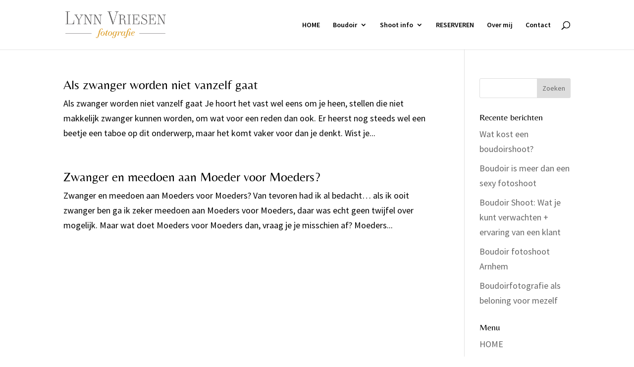

--- FILE ---
content_type: application/javascript
request_url: https://prism.app-us1.com/?a=68257642&u=https%3A%2F%2Flynnvriesenfotografie.nl%2Ftag%2Fmoeilijk-zwanger-worden%2F
body_size: 121
content:
window.visitorGlobalObject=window.visitorGlobalObject||window.prismGlobalObject;window.visitorGlobalObject.setVisitorId('c59c1bd8-0eec-4a9f-afc3-54457bc22eb7', '68257642');window.visitorGlobalObject.setWhitelistedServices('tracking', '68257642');